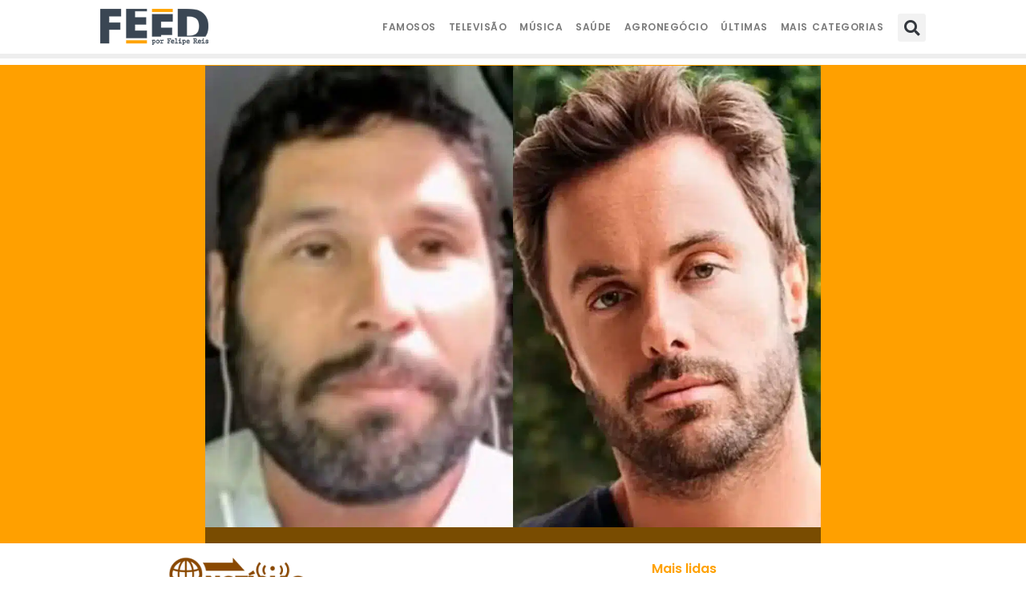

--- FILE ---
content_type: text/javascript
request_url: https://feedtv.news/wp-content/plugins/elementor-pro/assets/js/progress-tracker.fd1d31a26340ed74e10a.bundle.js
body_size: 1553
content:
/*! elementor-pro - v3.28.0 - 23-03-2025 */
"use strict";
(self["webpackChunkelementor_pro"] = self["webpackChunkelementor_pro"] || []).push([["progress-tracker"],{

/***/ "../modules/progress-tracker/assets/js/frontend/handlers/circular-progress.js":
/*!************************************************************************************!*\
  !*** ../modules/progress-tracker/assets/js/frontend/handlers/circular-progress.js ***!
  \************************************************************************************/
/***/ ((__unused_webpack_module, exports) => {



Object.defineProperty(exports, "__esModule", ({
  value: true
}));
exports["default"] = void 0;
class CircularProgress {
  constructor(element, settings) {
    this.settings = settings;
    this.lastKnownProgress = null;
    this.circularProgressTracker = element.find('.elementor-scrolling-tracker-circular')[0];
    this.circularCurrentProgress = this.circularProgressTracker.getElementsByClassName('current-progress')[0];
    this.circularCurrentProgressPercentage = this.circularProgressTracker.getElementsByClassName('current-progress-percentage')[0];
    const radius = this.circularCurrentProgress.r.baseVal.value;
    const circumference = radius * 2 * Math.PI;
    this.circularCurrentProgress.style.strokeDasharray = `${circumference} ${circumference}`;
    this.circularCurrentProgress.style.strokeDashoffset = circumference;
    this.elements = this.cacheElements();
    this.resizeObserver = new ResizeObserver(() => {
      if (this.lastKnownProgress) {
        this.updateProgress(this.lastKnownProgress);
      }
    });
    this.resizeObserver.observe(this.circularProgressTracker);
  }
  cacheElements() {
    return {
      circularProgressTracker: this.circularProgressTracker,
      circularCurrentProgress: this.circularCurrentProgress,
      circularCurrentProgressPercentage: this.circularCurrentProgressPercentage
    };
  }
  updateProgress(progress) {
    // On page load, there is no progress and some of the elements might be not fully rendered - so we hide the progress.
    if (progress <= 0) {
      this.elements.circularCurrentProgress.style.display = 'none';
      this.elements.circularCurrentProgressPercentage.style.display = 'none';
      return;
    }
    this.elements.circularCurrentProgress.style.display = 'block';
    this.elements.circularCurrentProgressPercentage.style.display = 'block';
    const radius = this.elements.circularCurrentProgress.r.baseVal.value,
      circumference = radius * 2 * Math.PI,
      offset = circumference - progress / 100 * circumference;
    this.lastKnownProgress = progress;
    this.elements.circularCurrentProgress.style.strokeDasharray = `${circumference} ${circumference}`;
    this.elements.circularCurrentProgress.style.strokeDashoffset = 'ltr' === this.settings.direction ? -offset : offset;
    if ('yes' === this.settings.percentage) {
      this.elements.circularCurrentProgressPercentage.innerHTML = Math.round(progress) + '%';
    }
  }
  onDestroy() {
    this.resizeObserver.unobserve(this.circularProgressTracker);
  }
}
var _default = exports["default"] = CircularProgress;

/***/ }),

/***/ "../modules/progress-tracker/assets/js/frontend/handlers/linear-progress.js":
/*!**********************************************************************************!*\
  !*** ../modules/progress-tracker/assets/js/frontend/handlers/linear-progress.js ***!
  \**********************************************************************************/
/***/ ((__unused_webpack_module, exports) => {



Object.defineProperty(exports, "__esModule", ({
  value: true
}));
exports["default"] = void 0;
class LinearProgress {
  constructor(element, settings) {
    this.settings = settings;
    this.linearProgressTracker = element.find('.elementor-scrolling-tracker-horizontal')[0];
    this.linearCurrentProgress = this.linearProgressTracker.getElementsByClassName('current-progress')[0];
    this.linearCurrentProgressPercentage = this.linearProgressTracker.getElementsByClassName('current-progress-percentage')[0];
    this.elements = this.cacheElements();
  }
  cacheElements() {
    return {
      linearProgressTracker: this.linearProgressTracker,
      linearCurrentProgress: this.linearCurrentProgress,
      linearCurrentProgressPercentage: this.linearCurrentProgressPercentage
    };
  }
  updateProgress(progress) {
    // On page load, there is no progress and some of the elements might be not fully rendered - so we hide the progress.
    if (progress < 1) {
      this.elements.linearCurrentProgress.style.display = 'none';
      return;
    }
    this.elements.linearCurrentProgress.style.display = 'flex';
    this.elements.linearCurrentProgress.style.width = progress + '%';
    if ('yes' === this.settings.percentage &&
    // Multiplying the progress percentage width by 1.5 to make sure it has enough space to be shown correctly.
    this.elements.linearCurrentProgress.getBoundingClientRect().width > this.elements.linearCurrentProgressPercentage.getBoundingClientRect().width * 1.5) {
      this.elements.linearCurrentProgressPercentage.innerHTML = Math.round(progress) + '%';
      this.elements.linearCurrentProgressPercentage.style.color = getComputedStyle(this.linearCurrentProgress).getPropertyValue('--percentage-color');
    } else {
      this.elements.linearCurrentProgressPercentage.style.color = 'transparent';
    }
  }
}
var _default = exports["default"] = LinearProgress;

/***/ }),

/***/ "../modules/progress-tracker/assets/js/frontend/handlers/progress-tracker.js":
/*!***********************************************************************************!*\
  !*** ../modules/progress-tracker/assets/js/frontend/handlers/progress-tracker.js ***!
  \***********************************************************************************/
/***/ ((__unused_webpack_module, exports, __webpack_require__) => {



var _interopRequireDefault = __webpack_require__(/*! @babel/runtime/helpers/interopRequireDefault */ "../node_modules/@babel/runtime/helpers/interopRequireDefault.js");
Object.defineProperty(exports, "__esModule", ({
  value: true
}));
exports["default"] = void 0;
var _circularProgress = _interopRequireDefault(__webpack_require__(/*! ./circular-progress */ "../modules/progress-tracker/assets/js/frontend/handlers/circular-progress.js"));
var _linearProgress = _interopRequireDefault(__webpack_require__(/*! ./linear-progress */ "../modules/progress-tracker/assets/js/frontend/handlers/linear-progress.js"));
class ProgressTracker extends elementorModules.frontend.handlers.Base {
  onInit() {
    elementorModules.frontend.handlers.Base.prototype.onInit.apply(this, arguments);
    this.circular = 'circular' === this.getElementSettings().type;
    const Handler = this.circular ? _circularProgress.default : _linearProgress.default;
    this.progressBar = new Handler(this.$element, this.getElementSettings());
    this.progressPercentage = 0;
    this.scrollHandler();
    this.handler = this.scrollHandler.bind(this);
    this.initListeners();
  }
  getTrackingElementSelector() {
    const trackingElementSetting = this.getElementSettings().relative_to;
    let selector;
    switch (trackingElementSetting) {
      case 'selector':
        selector = jQuery(this.getElementSettings().selector);
        break;
      case 'post_content':
        selector = jQuery('.elementor-widget-theme-post-content');
        break;
      default:
        selector = this.isScrollSnap() ? jQuery('#e-scroll-snap-container') : elementorFrontend.elements.$body;
        break;
    }
    return selector;
  }

  // TODO: On Elementor-Pro-3.6.0 delete this function and instead
  // use the function isScrollSnapActivated() from \elementor\assets\dev\js\frontend\utils\utils.js
  isScrollSnap() {
    const scrollSnapStatus = this.isEdit ? elementor.settings.page.model.attributes.scroll_snap : elementorFrontend.config.settings.page.scroll_snap;
    return 'yes' === scrollSnapStatus ? true : false;
  }
  addScrollSnapContainer() {
    if (this.isScrollSnap() && !jQuery('#e-scroll-snap-container').length) {
      jQuery('body').wrapInner('<div id="e-scroll-snap-container" />');
    }
  }
  scrollHandler() {
    // Temporary solution to integrate Scroll-Snap with Progress-Tracker.
    // Add Scroll-Snap container to all content in order to calculate the viewport percentage.
    this.addScrollSnapContainer();
    const $trackingElementSelector = this.getTrackingElementSelector(),
      scrollStartPercentage = $trackingElementSelector.is(elementorFrontend.elements.$body) || $trackingElementSelector.is(jQuery('#e-scroll-snap-container')) ? -100 : 0;
    this.progressPercentage = elementorModules.utils.Scroll.getElementViewportPercentage(this.getTrackingElementSelector(), {
      start: scrollStartPercentage,
      end: -100
    });
    this.progressBar.updateProgress(this.progressPercentage);
  }
  initListeners() {
    window.addEventListener('scroll', this.handler);
    elementorFrontend.elements.$body[0].addEventListener('scroll', this.handler);
  }
  onDestroy() {
    if (this.progressBar.onDestroy) {
      this.progressBar.onDestroy();
    }
    window.removeEventListener('scroll', this.handler);
    elementorFrontend.elements.$body[0].removeEventListener('scroll', this.handler);
  }
}
var _default = exports["default"] = ProgressTracker;

/***/ })

}]);
//# sourceMappingURL=progress-tracker.fd1d31a26340ed74e10a.bundle.js.map

--- FILE ---
content_type: image/svg+xml
request_url: https://feedtv.news/wp-content/uploads/2024/06/telegram-round.svg
body_size: 131
content:
<?xml version="1.0" encoding="UTF-8"?>
<svg id="Layer_2" data-name="Layer 2" xmlns="http://www.w3.org/2000/svg" xmlns:xlink="http://www.w3.org/1999/xlink" viewBox="0 0 47.66 47.66">
  <defs>
    <style>
      .cls-1 {
        fill: url(#Degradado_sin_nombre_12);
      }

      .cls-1, .cls-2 {
        stroke-width: 0px;
      }

      .cls-2 {
        fill: #fff;
      }
    </style>
    <linearGradient id="Degradado_sin_nombre_12" data-name="Degradado sin nombre 12" x1="6.98" y1="6.98" x2="40.68" y2="40.68" gradientUnits="userSpaceOnUse">
      <stop offset="0" stop-color="#2cb5e5"/>
      <stop offset=".65" stop-color="#6c6ef5"/>
      <stop offset="1" stop-color="#9146ff"/>
    </linearGradient>
  </defs>
  <g id="ELEMENTS">
    <g>
      <circle class="cls-1" cx="23.83" cy="23.83" r="23.83"/>
      <path class="cls-2" d="M10.17,23.27s11.92-4.89,16.06-6.62c1.58-.69,6.96-2.89,6.96-2.89,0,0,2.48-.96,2.27,1.38-.07.96-.62,4.34-1.17,7.99-.83,5.17-1.72,10.82-1.72,10.82,0,0-.14,1.59-1.31,1.86-1.17.28-3.1-.96-3.45-1.24-.28-.21-5.17-3.31-6.96-4.82-.48-.41-1.03-1.24.07-2.21,2.48-2.27,5.44-5.1,7.24-6.89.83-.83,1.65-2.76-1.79-.41-4.89,3.38-9.72,6.55-9.72,6.55,0,0-1.1.69-3.17.07-2.07-.62-4.48-1.45-4.48-1.45,0,0-1.65-1.03,1.17-2.14h0Z"/>
    </g>
  </g>
</svg>

--- FILE ---
content_type: image/svg+xml
request_url: https://feedtv.news/wp-content/uploads/2024/06/whatsapp-round.svg
body_size: 445
content:
<?xml version="1.0" encoding="UTF-8"?>
<svg id="Layer_2" data-name="Layer 2" xmlns="http://www.w3.org/2000/svg" xmlns:xlink="http://www.w3.org/1999/xlink" viewBox="0 0 47.66 47.66">
  <defs>
    <style>
      .cls-1 {
        fill-rule: evenodd;
      }

      .cls-1, .cls-2, .cls-3 {
        stroke-width: 0px;
      }

      .cls-1, .cls-3 {
        fill: #fff;
      }

      .cls-2 {
        fill: url(#Degradado_sin_nombre_8);
      }
    </style>
    <linearGradient id="Degradado_sin_nombre_8" data-name="Degradado sin nombre 8" x1="6.98" y1="6.98" x2="40.68" y2="40.68" gradientUnits="userSpaceOnUse">
      <stop offset="0" stop-color="#00fb73"/>
      <stop offset="1" stop-color="#00b25b"/>
    </linearGradient>
  </defs>
  <g id="ELEMENTS">
    <g>
      <circle class="cls-2" cx="23.83" cy="23.83" r="23.83"/>
      <g>
        <path class="cls-3" d="M11.56,36.13l1.76-6.58c-1-1.8-1.52-3.82-1.52-5.87,0-6.7,5.45-12.15,12.15-12.15s12.15,5.45,12.15,12.15-5.45,12.15-12.15,12.15c-2.01,0-4-.51-5.78-1.47l-6.61,1.77ZM18.5,31.89l.42.25c1.53.91,3.27,1.39,5.03,1.39,5.43,0,9.85-4.42,9.85-9.85s-4.42-9.85-9.85-9.85-9.85,4.42-9.85,9.85c0,1.79.5,3.56,1.44,5.11l.26.42-.98,3.67,3.7-.99Z"/>
        <path class="cls-1" d="M28.47,25.37c-.5-.3-1.15-.63-1.74-.39-.45.18-.74.89-1.03,1.25-.15.19-.33.21-.56.12-1.7-.68-3-1.81-3.93-3.37-.16-.24-.13-.43.06-.66.28-.33.64-.71.71-1.16.08-.45-.13-.97-.32-1.37-.24-.51-.5-1.24-1.01-1.53-.47-.27-1.09-.12-1.51.22-.72.59-1.07,1.51-1.06,2.43,0,.26.03.52.1.77.15.6.42,1.17.74,1.7.24.4.49.8.77,1.17.91,1.23,2.04,2.3,3.34,3.11.65.4,1.36.75,2.09.99.82.27,1.55.55,2.43.38.92-.18,1.83-.75,2.2-1.64.11-.26.16-.56.1-.84-.13-.58-.9-.92-1.37-1.2Z"/>
      </g>
    </g>
  </g>
</svg>

--- FILE ---
content_type: image/svg+xml
request_url: https://feedtv.news/wp-content/uploads/2024/06/x-round.svg
body_size: 131
content:
<?xml version="1.0" encoding="UTF-8"?>
<svg id="Layer_2" data-name="Layer 2" xmlns="http://www.w3.org/2000/svg" xmlns:xlink="http://www.w3.org/1999/xlink" viewBox="0 0 47.66 47.66">
  <defs>
    <style>
      .cls-1 {
        fill: url(#linear-gradient);
      }

      .cls-1, .cls-2 {
        stroke-width: 0px;
      }

      .cls-2 {
        fill: #fff;
      }
    </style>
    <linearGradient id="linear-gradient" x1="6.98" y1="6.98" x2="40.68" y2="40.68" gradientUnits="userSpaceOnUse">
      <stop offset="0" stop-color="#23004a"/>
      <stop offset=".96" stop-color="#010003"/>
      <stop offset="1" stop-color="#000"/>
    </linearGradient>
  </defs>
  <g id="ELEMENTS">
    <g>
      <circle class="cls-1" cx="23.83" cy="23.83" r="23.83"/>
      <path class="cls-2" d="M25.85,22.16l7.9-9.19h-1.87l-6.86,7.98-5.48-7.98h-6.32l8.29,12.06-8.29,9.63h1.87l7.25-8.42,5.79,8.42h6.32l-8.6-12.51h0ZM23.29,25.14l-.84-1.2-6.68-9.56h2.88l5.39,7.71.84,1.2,7.01,10.03h-2.88l-5.72-8.18h0Z"/>
    </g>
  </g>
</svg>

--- FILE ---
content_type: image/svg+xml
request_url: https://feedtv.news/wp-content/uploads/2024/06/fb-round.svg
body_size: 53
content:
<?xml version="1.0" encoding="UTF-8"?>
<svg id="Layer_2" data-name="Layer 2" xmlns="http://www.w3.org/2000/svg" xmlns:xlink="http://www.w3.org/1999/xlink" viewBox="0 0 47.66 47.66">
  <defs>
    <style>
      .cls-1 {
        fill: url(#linear-gradient);
      }

      .cls-1, .cls-2 {
        stroke-width: 0px;
      }

      .cls-2 {
        fill: #fff;
      }
    </style>
    <linearGradient id="linear-gradient" x1="6.98" y1="6.98" x2="40.68" y2="40.68" gradientUnits="userSpaceOnUse">
      <stop offset="0" stop-color="#1677f1"/>
      <stop offset=".18" stop-color="#176ee9"/>
      <stop offset=".46" stop-color="#1d55d3"/>
      <stop offset=".82" stop-color="#252eb0"/>
      <stop offset="1" stop-color="#2b189c"/>
    </linearGradient>
  </defs>
  <g id="ELEMENTS">
    <g>
      <circle class="cls-1" cx="23.83" cy="23.83" r="23.83"/>
      <path class="cls-2" d="M26.47,39.01v-13.28h4.43l.84-5.49h-5.27v-3.57c0-1.5.74-2.97,3.1-2.97h2.4v-4.68s-2.18-.37-4.25-.37c-4.34,0-7.18,2.63-7.18,7.39v4.19h-4.83v5.49h4.83v13.28h5.94Z"/>
    </g>
  </g>
</svg>